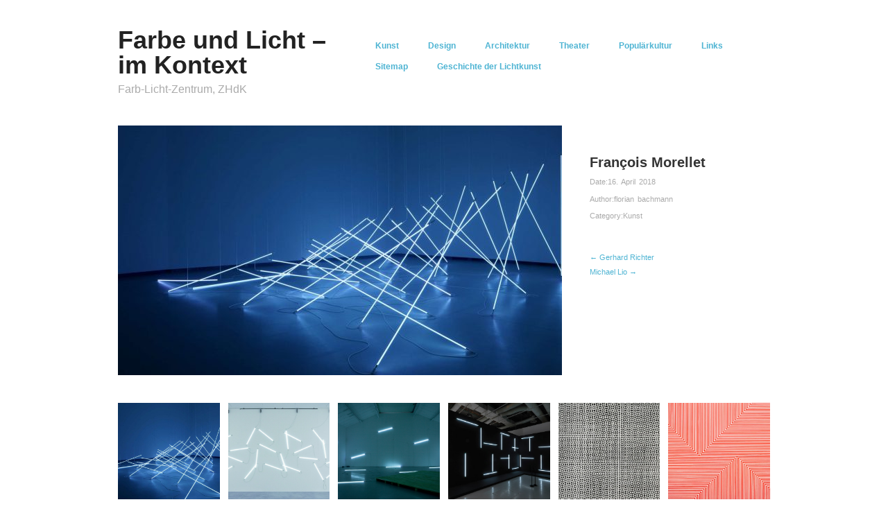

--- FILE ---
content_type: text/html; charset=UTF-8
request_url: https://blog.zhdk.ch/farblichtzentrum/francois-morellet/
body_size: 10442
content:
<!DOCTYPE html>
<html lang="de">
<head>
	<meta charset="UTF-8" />
	<meta name="viewport" content="width=device-width, initial-scale=1.0" />
	<link rel="profile" href="http://gmpg.org/xfn/11" />
	<link rel="pingback" href="https://blog.zhdk.ch/farblichtzentrum/xmlrpc.php" />
	<title>François Morellet &#8211; Farbe und Licht – im Kontext</title>
<meta name='robots' content='max-image-preview:large' />
<meta name="generator" content="WordPress 6.9" />
<meta name="template" content="Hatch 0.3.1" />
<link rel="alternate" type="application/rss+xml" title="Farbe und Licht – im Kontext &raquo; Feed" href="https://blog.zhdk.ch/farblichtzentrum/feed/" />
<link rel="alternate" type="application/rss+xml" title="Farbe und Licht – im Kontext &raquo; Kommentar-Feed" href="https://blog.zhdk.ch/farblichtzentrum/comments/feed/" />
<link rel="alternate" title="oEmbed (JSON)" type="application/json+oembed" href="https://blog.zhdk.ch/farblichtzentrum/wp-json/oembed/1.0/embed?url=https%3A%2F%2Fblog.zhdk.ch%2Ffarblichtzentrum%2Ffrancois-morellet%2F" />
<link rel="alternate" title="oEmbed (XML)" type="text/xml+oembed" href="https://blog.zhdk.ch/farblichtzentrum/wp-json/oembed/1.0/embed?url=https%3A%2F%2Fblog.zhdk.ch%2Ffarblichtzentrum%2Ffrancois-morellet%2F&#038;format=xml" />
<style id='wp-img-auto-sizes-contain-inline-css' type='text/css'>
img:is([sizes=auto i],[sizes^="auto," i]){contain-intrinsic-size:3000px 1500px}
/*# sourceURL=wp-img-auto-sizes-contain-inline-css */
</style>
<link rel='stylesheet' id='style-css' href='https://blog.zhdk.ch/farblichtzentrum/wp-content/themes/hatch/style.css?ver=0.3.1' type='text/css' media='all' />
<style id='wp-emoji-styles-inline-css' type='text/css'>

	img.wp-smiley, img.emoji {
		display: inline !important;
		border: none !important;
		box-shadow: none !important;
		height: 1em !important;
		width: 1em !important;
		margin: 0 0.07em !important;
		vertical-align: -0.1em !important;
		background: none !important;
		padding: 0 !important;
	}
/*# sourceURL=wp-emoji-styles-inline-css */
</style>
<style id='wp-block-library-inline-css' type='text/css'>
:root{--wp-block-synced-color:#7a00df;--wp-block-synced-color--rgb:122,0,223;--wp-bound-block-color:var(--wp-block-synced-color);--wp-editor-canvas-background:#ddd;--wp-admin-theme-color:#007cba;--wp-admin-theme-color--rgb:0,124,186;--wp-admin-theme-color-darker-10:#006ba1;--wp-admin-theme-color-darker-10--rgb:0,107,160.5;--wp-admin-theme-color-darker-20:#005a87;--wp-admin-theme-color-darker-20--rgb:0,90,135;--wp-admin-border-width-focus:2px}@media (min-resolution:192dpi){:root{--wp-admin-border-width-focus:1.5px}}.wp-element-button{cursor:pointer}:root .has-very-light-gray-background-color{background-color:#eee}:root .has-very-dark-gray-background-color{background-color:#313131}:root .has-very-light-gray-color{color:#eee}:root .has-very-dark-gray-color{color:#313131}:root .has-vivid-green-cyan-to-vivid-cyan-blue-gradient-background{background:linear-gradient(135deg,#00d084,#0693e3)}:root .has-purple-crush-gradient-background{background:linear-gradient(135deg,#34e2e4,#4721fb 50%,#ab1dfe)}:root .has-hazy-dawn-gradient-background{background:linear-gradient(135deg,#faaca8,#dad0ec)}:root .has-subdued-olive-gradient-background{background:linear-gradient(135deg,#fafae1,#67a671)}:root .has-atomic-cream-gradient-background{background:linear-gradient(135deg,#fdd79a,#004a59)}:root .has-nightshade-gradient-background{background:linear-gradient(135deg,#330968,#31cdcf)}:root .has-midnight-gradient-background{background:linear-gradient(135deg,#020381,#2874fc)}:root{--wp--preset--font-size--normal:16px;--wp--preset--font-size--huge:42px}.has-regular-font-size{font-size:1em}.has-larger-font-size{font-size:2.625em}.has-normal-font-size{font-size:var(--wp--preset--font-size--normal)}.has-huge-font-size{font-size:var(--wp--preset--font-size--huge)}.has-text-align-center{text-align:center}.has-text-align-left{text-align:left}.has-text-align-right{text-align:right}.has-fit-text{white-space:nowrap!important}#end-resizable-editor-section{display:none}.aligncenter{clear:both}.items-justified-left{justify-content:flex-start}.items-justified-center{justify-content:center}.items-justified-right{justify-content:flex-end}.items-justified-space-between{justify-content:space-between}.screen-reader-text{border:0;clip-path:inset(50%);height:1px;margin:-1px;overflow:hidden;padding:0;position:absolute;width:1px;word-wrap:normal!important}.screen-reader-text:focus{background-color:#ddd;clip-path:none;color:#444;display:block;font-size:1em;height:auto;left:5px;line-height:normal;padding:15px 23px 14px;text-decoration:none;top:5px;width:auto;z-index:100000}html :where(.has-border-color){border-style:solid}html :where([style*=border-top-color]){border-top-style:solid}html :where([style*=border-right-color]){border-right-style:solid}html :where([style*=border-bottom-color]){border-bottom-style:solid}html :where([style*=border-left-color]){border-left-style:solid}html :where([style*=border-width]){border-style:solid}html :where([style*=border-top-width]){border-top-style:solid}html :where([style*=border-right-width]){border-right-style:solid}html :where([style*=border-bottom-width]){border-bottom-style:solid}html :where([style*=border-left-width]){border-left-style:solid}html :where(img[class*=wp-image-]){height:auto;max-width:100%}:where(figure){margin:0 0 1em}html :where(.is-position-sticky){--wp-admin--admin-bar--position-offset:var(--wp-admin--admin-bar--height,0px)}@media screen and (max-width:600px){html :where(.is-position-sticky){--wp-admin--admin-bar--position-offset:0px}}

/*# sourceURL=wp-block-library-inline-css */
</style><style id='wp-block-gallery-inline-css' type='text/css'>
.blocks-gallery-grid:not(.has-nested-images),.wp-block-gallery:not(.has-nested-images){display:flex;flex-wrap:wrap;list-style-type:none;margin:0;padding:0}.blocks-gallery-grid:not(.has-nested-images) .blocks-gallery-image,.blocks-gallery-grid:not(.has-nested-images) .blocks-gallery-item,.wp-block-gallery:not(.has-nested-images) .blocks-gallery-image,.wp-block-gallery:not(.has-nested-images) .blocks-gallery-item{display:flex;flex-direction:column;flex-grow:1;justify-content:center;margin:0 1em 1em 0;position:relative;width:calc(50% - 1em)}.blocks-gallery-grid:not(.has-nested-images) .blocks-gallery-image:nth-of-type(2n),.blocks-gallery-grid:not(.has-nested-images) .blocks-gallery-item:nth-of-type(2n),.wp-block-gallery:not(.has-nested-images) .blocks-gallery-image:nth-of-type(2n),.wp-block-gallery:not(.has-nested-images) .blocks-gallery-item:nth-of-type(2n){margin-right:0}.blocks-gallery-grid:not(.has-nested-images) .blocks-gallery-image figure,.blocks-gallery-grid:not(.has-nested-images) .blocks-gallery-item figure,.wp-block-gallery:not(.has-nested-images) .blocks-gallery-image figure,.wp-block-gallery:not(.has-nested-images) .blocks-gallery-item figure{align-items:flex-end;display:flex;height:100%;justify-content:flex-start;margin:0}.blocks-gallery-grid:not(.has-nested-images) .blocks-gallery-image img,.blocks-gallery-grid:not(.has-nested-images) .blocks-gallery-item img,.wp-block-gallery:not(.has-nested-images) .blocks-gallery-image img,.wp-block-gallery:not(.has-nested-images) .blocks-gallery-item img{display:block;height:auto;max-width:100%;width:auto}.blocks-gallery-grid:not(.has-nested-images) .blocks-gallery-image figcaption,.blocks-gallery-grid:not(.has-nested-images) .blocks-gallery-item figcaption,.wp-block-gallery:not(.has-nested-images) .blocks-gallery-image figcaption,.wp-block-gallery:not(.has-nested-images) .blocks-gallery-item figcaption{background:linear-gradient(0deg,#000000b3,#0000004d 70%,#0000);bottom:0;box-sizing:border-box;color:#fff;font-size:.8em;margin:0;max-height:100%;overflow:auto;padding:3em .77em .7em;position:absolute;text-align:center;width:100%;z-index:2}.blocks-gallery-grid:not(.has-nested-images) .blocks-gallery-image figcaption img,.blocks-gallery-grid:not(.has-nested-images) .blocks-gallery-item figcaption img,.wp-block-gallery:not(.has-nested-images) .blocks-gallery-image figcaption img,.wp-block-gallery:not(.has-nested-images) .blocks-gallery-item figcaption img{display:inline}.blocks-gallery-grid:not(.has-nested-images) figcaption,.wp-block-gallery:not(.has-nested-images) figcaption{flex-grow:1}.blocks-gallery-grid:not(.has-nested-images).is-cropped .blocks-gallery-image a,.blocks-gallery-grid:not(.has-nested-images).is-cropped .blocks-gallery-image img,.blocks-gallery-grid:not(.has-nested-images).is-cropped .blocks-gallery-item a,.blocks-gallery-grid:not(.has-nested-images).is-cropped .blocks-gallery-item img,.wp-block-gallery:not(.has-nested-images).is-cropped .blocks-gallery-image a,.wp-block-gallery:not(.has-nested-images).is-cropped .blocks-gallery-image img,.wp-block-gallery:not(.has-nested-images).is-cropped .blocks-gallery-item a,.wp-block-gallery:not(.has-nested-images).is-cropped .blocks-gallery-item img{flex:1;height:100%;object-fit:cover;width:100%}.blocks-gallery-grid:not(.has-nested-images).columns-1 .blocks-gallery-image,.blocks-gallery-grid:not(.has-nested-images).columns-1 .blocks-gallery-item,.wp-block-gallery:not(.has-nested-images).columns-1 .blocks-gallery-image,.wp-block-gallery:not(.has-nested-images).columns-1 .blocks-gallery-item{margin-right:0;width:100%}@media (min-width:600px){.blocks-gallery-grid:not(.has-nested-images).columns-3 .blocks-gallery-image,.blocks-gallery-grid:not(.has-nested-images).columns-3 .blocks-gallery-item,.wp-block-gallery:not(.has-nested-images).columns-3 .blocks-gallery-image,.wp-block-gallery:not(.has-nested-images).columns-3 .blocks-gallery-item{margin-right:1em;width:calc(33.33333% - .66667em)}.blocks-gallery-grid:not(.has-nested-images).columns-4 .blocks-gallery-image,.blocks-gallery-grid:not(.has-nested-images).columns-4 .blocks-gallery-item,.wp-block-gallery:not(.has-nested-images).columns-4 .blocks-gallery-image,.wp-block-gallery:not(.has-nested-images).columns-4 .blocks-gallery-item{margin-right:1em;width:calc(25% - .75em)}.blocks-gallery-grid:not(.has-nested-images).columns-5 .blocks-gallery-image,.blocks-gallery-grid:not(.has-nested-images).columns-5 .blocks-gallery-item,.wp-block-gallery:not(.has-nested-images).columns-5 .blocks-gallery-image,.wp-block-gallery:not(.has-nested-images).columns-5 .blocks-gallery-item{margin-right:1em;width:calc(20% - .8em)}.blocks-gallery-grid:not(.has-nested-images).columns-6 .blocks-gallery-image,.blocks-gallery-grid:not(.has-nested-images).columns-6 .blocks-gallery-item,.wp-block-gallery:not(.has-nested-images).columns-6 .blocks-gallery-image,.wp-block-gallery:not(.has-nested-images).columns-6 .blocks-gallery-item{margin-right:1em;width:calc(16.66667% - .83333em)}.blocks-gallery-grid:not(.has-nested-images).columns-7 .blocks-gallery-image,.blocks-gallery-grid:not(.has-nested-images).columns-7 .blocks-gallery-item,.wp-block-gallery:not(.has-nested-images).columns-7 .blocks-gallery-image,.wp-block-gallery:not(.has-nested-images).columns-7 .blocks-gallery-item{margin-right:1em;width:calc(14.28571% - .85714em)}.blocks-gallery-grid:not(.has-nested-images).columns-8 .blocks-gallery-image,.blocks-gallery-grid:not(.has-nested-images).columns-8 .blocks-gallery-item,.wp-block-gallery:not(.has-nested-images).columns-8 .blocks-gallery-image,.wp-block-gallery:not(.has-nested-images).columns-8 .blocks-gallery-item{margin-right:1em;width:calc(12.5% - .875em)}.blocks-gallery-grid:not(.has-nested-images).columns-1 .blocks-gallery-image:nth-of-type(1n),.blocks-gallery-grid:not(.has-nested-images).columns-1 .blocks-gallery-item:nth-of-type(1n),.blocks-gallery-grid:not(.has-nested-images).columns-2 .blocks-gallery-image:nth-of-type(2n),.blocks-gallery-grid:not(.has-nested-images).columns-2 .blocks-gallery-item:nth-of-type(2n),.blocks-gallery-grid:not(.has-nested-images).columns-3 .blocks-gallery-image:nth-of-type(3n),.blocks-gallery-grid:not(.has-nested-images).columns-3 .blocks-gallery-item:nth-of-type(3n),.blocks-gallery-grid:not(.has-nested-images).columns-4 .blocks-gallery-image:nth-of-type(4n),.blocks-gallery-grid:not(.has-nested-images).columns-4 .blocks-gallery-item:nth-of-type(4n),.blocks-gallery-grid:not(.has-nested-images).columns-5 .blocks-gallery-image:nth-of-type(5n),.blocks-gallery-grid:not(.has-nested-images).columns-5 .blocks-gallery-item:nth-of-type(5n),.blocks-gallery-grid:not(.has-nested-images).columns-6 .blocks-gallery-image:nth-of-type(6n),.blocks-gallery-grid:not(.has-nested-images).columns-6 .blocks-gallery-item:nth-of-type(6n),.blocks-gallery-grid:not(.has-nested-images).columns-7 .blocks-gallery-image:nth-of-type(7n),.blocks-gallery-grid:not(.has-nested-images).columns-7 .blocks-gallery-item:nth-of-type(7n),.blocks-gallery-grid:not(.has-nested-images).columns-8 .blocks-gallery-image:nth-of-type(8n),.blocks-gallery-grid:not(.has-nested-images).columns-8 .blocks-gallery-item:nth-of-type(8n),.wp-block-gallery:not(.has-nested-images).columns-1 .blocks-gallery-image:nth-of-type(1n),.wp-block-gallery:not(.has-nested-images).columns-1 .blocks-gallery-item:nth-of-type(1n),.wp-block-gallery:not(.has-nested-images).columns-2 .blocks-gallery-image:nth-of-type(2n),.wp-block-gallery:not(.has-nested-images).columns-2 .blocks-gallery-item:nth-of-type(2n),.wp-block-gallery:not(.has-nested-images).columns-3 .blocks-gallery-image:nth-of-type(3n),.wp-block-gallery:not(.has-nested-images).columns-3 .blocks-gallery-item:nth-of-type(3n),.wp-block-gallery:not(.has-nested-images).columns-4 .blocks-gallery-image:nth-of-type(4n),.wp-block-gallery:not(.has-nested-images).columns-4 .blocks-gallery-item:nth-of-type(4n),.wp-block-gallery:not(.has-nested-images).columns-5 .blocks-gallery-image:nth-of-type(5n),.wp-block-gallery:not(.has-nested-images).columns-5 .blocks-gallery-item:nth-of-type(5n),.wp-block-gallery:not(.has-nested-images).columns-6 .blocks-gallery-image:nth-of-type(6n),.wp-block-gallery:not(.has-nested-images).columns-6 .blocks-gallery-item:nth-of-type(6n),.wp-block-gallery:not(.has-nested-images).columns-7 .blocks-gallery-image:nth-of-type(7n),.wp-block-gallery:not(.has-nested-images).columns-7 .blocks-gallery-item:nth-of-type(7n),.wp-block-gallery:not(.has-nested-images).columns-8 .blocks-gallery-image:nth-of-type(8n),.wp-block-gallery:not(.has-nested-images).columns-8 .blocks-gallery-item:nth-of-type(8n){margin-right:0}}.blocks-gallery-grid:not(.has-nested-images) .blocks-gallery-image:last-child,.blocks-gallery-grid:not(.has-nested-images) .blocks-gallery-item:last-child,.wp-block-gallery:not(.has-nested-images) .blocks-gallery-image:last-child,.wp-block-gallery:not(.has-nested-images) .blocks-gallery-item:last-child{margin-right:0}.blocks-gallery-grid:not(.has-nested-images).alignleft,.blocks-gallery-grid:not(.has-nested-images).alignright,.wp-block-gallery:not(.has-nested-images).alignleft,.wp-block-gallery:not(.has-nested-images).alignright{max-width:420px;width:100%}.blocks-gallery-grid:not(.has-nested-images).aligncenter .blocks-gallery-item figure,.wp-block-gallery:not(.has-nested-images).aligncenter .blocks-gallery-item figure{justify-content:center}.wp-block-gallery:not(.is-cropped) .blocks-gallery-item{align-self:flex-start}figure.wp-block-gallery.has-nested-images{align-items:normal}.wp-block-gallery.has-nested-images figure.wp-block-image:not(#individual-image){margin:0;width:calc(50% - var(--wp--style--unstable-gallery-gap, 16px)/2)}.wp-block-gallery.has-nested-images figure.wp-block-image{box-sizing:border-box;display:flex;flex-direction:column;flex-grow:1;justify-content:center;max-width:100%;position:relative}.wp-block-gallery.has-nested-images figure.wp-block-image>a,.wp-block-gallery.has-nested-images figure.wp-block-image>div{flex-direction:column;flex-grow:1;margin:0}.wp-block-gallery.has-nested-images figure.wp-block-image img{display:block;height:auto;max-width:100%!important;width:auto}.wp-block-gallery.has-nested-images figure.wp-block-image figcaption,.wp-block-gallery.has-nested-images figure.wp-block-image:has(figcaption):before{bottom:0;left:0;max-height:100%;position:absolute;right:0}.wp-block-gallery.has-nested-images figure.wp-block-image:has(figcaption):before{backdrop-filter:blur(3px);content:"";height:100%;-webkit-mask-image:linear-gradient(0deg,#000 20%,#0000);mask-image:linear-gradient(0deg,#000 20%,#0000);max-height:40%;pointer-events:none}.wp-block-gallery.has-nested-images figure.wp-block-image figcaption{box-sizing:border-box;color:#fff;font-size:13px;margin:0;overflow:auto;padding:1em;text-align:center;text-shadow:0 0 1.5px #000}.wp-block-gallery.has-nested-images figure.wp-block-image figcaption::-webkit-scrollbar{height:12px;width:12px}.wp-block-gallery.has-nested-images figure.wp-block-image figcaption::-webkit-scrollbar-track{background-color:initial}.wp-block-gallery.has-nested-images figure.wp-block-image figcaption::-webkit-scrollbar-thumb{background-clip:padding-box;background-color:initial;border:3px solid #0000;border-radius:8px}.wp-block-gallery.has-nested-images figure.wp-block-image figcaption:focus-within::-webkit-scrollbar-thumb,.wp-block-gallery.has-nested-images figure.wp-block-image figcaption:focus::-webkit-scrollbar-thumb,.wp-block-gallery.has-nested-images figure.wp-block-image figcaption:hover::-webkit-scrollbar-thumb{background-color:#fffc}.wp-block-gallery.has-nested-images figure.wp-block-image figcaption{scrollbar-color:#0000 #0000;scrollbar-gutter:stable both-edges;scrollbar-width:thin}.wp-block-gallery.has-nested-images figure.wp-block-image figcaption:focus,.wp-block-gallery.has-nested-images figure.wp-block-image figcaption:focus-within,.wp-block-gallery.has-nested-images figure.wp-block-image figcaption:hover{scrollbar-color:#fffc #0000}.wp-block-gallery.has-nested-images figure.wp-block-image figcaption{will-change:transform}@media (hover:none){.wp-block-gallery.has-nested-images figure.wp-block-image figcaption{scrollbar-color:#fffc #0000}}.wp-block-gallery.has-nested-images figure.wp-block-image figcaption{background:linear-gradient(0deg,#0006,#0000)}.wp-block-gallery.has-nested-images figure.wp-block-image figcaption img{display:inline}.wp-block-gallery.has-nested-images figure.wp-block-image figcaption a{color:inherit}.wp-block-gallery.has-nested-images figure.wp-block-image.has-custom-border img{box-sizing:border-box}.wp-block-gallery.has-nested-images figure.wp-block-image.has-custom-border>a,.wp-block-gallery.has-nested-images figure.wp-block-image.has-custom-border>div,.wp-block-gallery.has-nested-images figure.wp-block-image.is-style-rounded>a,.wp-block-gallery.has-nested-images figure.wp-block-image.is-style-rounded>div{flex:1 1 auto}.wp-block-gallery.has-nested-images figure.wp-block-image.has-custom-border figcaption,.wp-block-gallery.has-nested-images figure.wp-block-image.is-style-rounded figcaption{background:none;color:inherit;flex:initial;margin:0;padding:10px 10px 9px;position:relative;text-shadow:none}.wp-block-gallery.has-nested-images figure.wp-block-image.has-custom-border:before,.wp-block-gallery.has-nested-images figure.wp-block-image.is-style-rounded:before{content:none}.wp-block-gallery.has-nested-images figcaption{flex-basis:100%;flex-grow:1;text-align:center}.wp-block-gallery.has-nested-images:not(.is-cropped) figure.wp-block-image:not(#individual-image){margin-bottom:auto;margin-top:0}.wp-block-gallery.has-nested-images.is-cropped figure.wp-block-image:not(#individual-image){align-self:inherit}.wp-block-gallery.has-nested-images.is-cropped figure.wp-block-image:not(#individual-image)>a,.wp-block-gallery.has-nested-images.is-cropped figure.wp-block-image:not(#individual-image)>div:not(.components-drop-zone){display:flex}.wp-block-gallery.has-nested-images.is-cropped figure.wp-block-image:not(#individual-image) a,.wp-block-gallery.has-nested-images.is-cropped figure.wp-block-image:not(#individual-image) img{flex:1 0 0%;height:100%;object-fit:cover;width:100%}.wp-block-gallery.has-nested-images.columns-1 figure.wp-block-image:not(#individual-image){width:100%}@media (min-width:600px){.wp-block-gallery.has-nested-images.columns-3 figure.wp-block-image:not(#individual-image){width:calc(33.33333% - var(--wp--style--unstable-gallery-gap, 16px)*.66667)}.wp-block-gallery.has-nested-images.columns-4 figure.wp-block-image:not(#individual-image){width:calc(25% - var(--wp--style--unstable-gallery-gap, 16px)*.75)}.wp-block-gallery.has-nested-images.columns-5 figure.wp-block-image:not(#individual-image){width:calc(20% - var(--wp--style--unstable-gallery-gap, 16px)*.8)}.wp-block-gallery.has-nested-images.columns-6 figure.wp-block-image:not(#individual-image){width:calc(16.66667% - var(--wp--style--unstable-gallery-gap, 16px)*.83333)}.wp-block-gallery.has-nested-images.columns-7 figure.wp-block-image:not(#individual-image){width:calc(14.28571% - var(--wp--style--unstable-gallery-gap, 16px)*.85714)}.wp-block-gallery.has-nested-images.columns-8 figure.wp-block-image:not(#individual-image){width:calc(12.5% - var(--wp--style--unstable-gallery-gap, 16px)*.875)}.wp-block-gallery.has-nested-images.columns-default figure.wp-block-image:not(#individual-image){width:calc(33.33% - var(--wp--style--unstable-gallery-gap, 16px)*.66667)}.wp-block-gallery.has-nested-images.columns-default figure.wp-block-image:not(#individual-image):first-child:nth-last-child(2),.wp-block-gallery.has-nested-images.columns-default figure.wp-block-image:not(#individual-image):first-child:nth-last-child(2)~figure.wp-block-image:not(#individual-image){width:calc(50% - var(--wp--style--unstable-gallery-gap, 16px)*.5)}.wp-block-gallery.has-nested-images.columns-default figure.wp-block-image:not(#individual-image):first-child:last-child{width:100%}}.wp-block-gallery.has-nested-images.alignleft,.wp-block-gallery.has-nested-images.alignright{max-width:420px;width:100%}.wp-block-gallery.has-nested-images.aligncenter{justify-content:center}
/*# sourceURL=https://blog.zhdk.ch/farblichtzentrum/wp-includes/blocks/gallery/style.min.css */
</style>
<style id='global-styles-inline-css' type='text/css'>
:root{--wp--preset--aspect-ratio--square: 1;--wp--preset--aspect-ratio--4-3: 4/3;--wp--preset--aspect-ratio--3-4: 3/4;--wp--preset--aspect-ratio--3-2: 3/2;--wp--preset--aspect-ratio--2-3: 2/3;--wp--preset--aspect-ratio--16-9: 16/9;--wp--preset--aspect-ratio--9-16: 9/16;--wp--preset--color--black: #000000;--wp--preset--color--cyan-bluish-gray: #abb8c3;--wp--preset--color--white: #ffffff;--wp--preset--color--pale-pink: #f78da7;--wp--preset--color--vivid-red: #cf2e2e;--wp--preset--color--luminous-vivid-orange: #ff6900;--wp--preset--color--luminous-vivid-amber: #fcb900;--wp--preset--color--light-green-cyan: #7bdcb5;--wp--preset--color--vivid-green-cyan: #00d084;--wp--preset--color--pale-cyan-blue: #8ed1fc;--wp--preset--color--vivid-cyan-blue: #0693e3;--wp--preset--color--vivid-purple: #9b51e0;--wp--preset--gradient--vivid-cyan-blue-to-vivid-purple: linear-gradient(135deg,rgb(6,147,227) 0%,rgb(155,81,224) 100%);--wp--preset--gradient--light-green-cyan-to-vivid-green-cyan: linear-gradient(135deg,rgb(122,220,180) 0%,rgb(0,208,130) 100%);--wp--preset--gradient--luminous-vivid-amber-to-luminous-vivid-orange: linear-gradient(135deg,rgb(252,185,0) 0%,rgb(255,105,0) 100%);--wp--preset--gradient--luminous-vivid-orange-to-vivid-red: linear-gradient(135deg,rgb(255,105,0) 0%,rgb(207,46,46) 100%);--wp--preset--gradient--very-light-gray-to-cyan-bluish-gray: linear-gradient(135deg,rgb(238,238,238) 0%,rgb(169,184,195) 100%);--wp--preset--gradient--cool-to-warm-spectrum: linear-gradient(135deg,rgb(74,234,220) 0%,rgb(151,120,209) 20%,rgb(207,42,186) 40%,rgb(238,44,130) 60%,rgb(251,105,98) 80%,rgb(254,248,76) 100%);--wp--preset--gradient--blush-light-purple: linear-gradient(135deg,rgb(255,206,236) 0%,rgb(152,150,240) 100%);--wp--preset--gradient--blush-bordeaux: linear-gradient(135deg,rgb(254,205,165) 0%,rgb(254,45,45) 50%,rgb(107,0,62) 100%);--wp--preset--gradient--luminous-dusk: linear-gradient(135deg,rgb(255,203,112) 0%,rgb(199,81,192) 50%,rgb(65,88,208) 100%);--wp--preset--gradient--pale-ocean: linear-gradient(135deg,rgb(255,245,203) 0%,rgb(182,227,212) 50%,rgb(51,167,181) 100%);--wp--preset--gradient--electric-grass: linear-gradient(135deg,rgb(202,248,128) 0%,rgb(113,206,126) 100%);--wp--preset--gradient--midnight: linear-gradient(135deg,rgb(2,3,129) 0%,rgb(40,116,252) 100%);--wp--preset--font-size--small: 13px;--wp--preset--font-size--medium: 20px;--wp--preset--font-size--large: 36px;--wp--preset--font-size--x-large: 42px;--wp--preset--spacing--20: 0.44rem;--wp--preset--spacing--30: 0.67rem;--wp--preset--spacing--40: 1rem;--wp--preset--spacing--50: 1.5rem;--wp--preset--spacing--60: 2.25rem;--wp--preset--spacing--70: 3.38rem;--wp--preset--spacing--80: 5.06rem;--wp--preset--shadow--natural: 6px 6px 9px rgba(0, 0, 0, 0.2);--wp--preset--shadow--deep: 12px 12px 50px rgba(0, 0, 0, 0.4);--wp--preset--shadow--sharp: 6px 6px 0px rgba(0, 0, 0, 0.2);--wp--preset--shadow--outlined: 6px 6px 0px -3px rgb(255, 255, 255), 6px 6px rgb(0, 0, 0);--wp--preset--shadow--crisp: 6px 6px 0px rgb(0, 0, 0);}:where(.is-layout-flex){gap: 0.5em;}:where(.is-layout-grid){gap: 0.5em;}body .is-layout-flex{display: flex;}.is-layout-flex{flex-wrap: wrap;align-items: center;}.is-layout-flex > :is(*, div){margin: 0;}body .is-layout-grid{display: grid;}.is-layout-grid > :is(*, div){margin: 0;}:where(.wp-block-columns.is-layout-flex){gap: 2em;}:where(.wp-block-columns.is-layout-grid){gap: 2em;}:where(.wp-block-post-template.is-layout-flex){gap: 1.25em;}:where(.wp-block-post-template.is-layout-grid){gap: 1.25em;}.has-black-color{color: var(--wp--preset--color--black) !important;}.has-cyan-bluish-gray-color{color: var(--wp--preset--color--cyan-bluish-gray) !important;}.has-white-color{color: var(--wp--preset--color--white) !important;}.has-pale-pink-color{color: var(--wp--preset--color--pale-pink) !important;}.has-vivid-red-color{color: var(--wp--preset--color--vivid-red) !important;}.has-luminous-vivid-orange-color{color: var(--wp--preset--color--luminous-vivid-orange) !important;}.has-luminous-vivid-amber-color{color: var(--wp--preset--color--luminous-vivid-amber) !important;}.has-light-green-cyan-color{color: var(--wp--preset--color--light-green-cyan) !important;}.has-vivid-green-cyan-color{color: var(--wp--preset--color--vivid-green-cyan) !important;}.has-pale-cyan-blue-color{color: var(--wp--preset--color--pale-cyan-blue) !important;}.has-vivid-cyan-blue-color{color: var(--wp--preset--color--vivid-cyan-blue) !important;}.has-vivid-purple-color{color: var(--wp--preset--color--vivid-purple) !important;}.has-black-background-color{background-color: var(--wp--preset--color--black) !important;}.has-cyan-bluish-gray-background-color{background-color: var(--wp--preset--color--cyan-bluish-gray) !important;}.has-white-background-color{background-color: var(--wp--preset--color--white) !important;}.has-pale-pink-background-color{background-color: var(--wp--preset--color--pale-pink) !important;}.has-vivid-red-background-color{background-color: var(--wp--preset--color--vivid-red) !important;}.has-luminous-vivid-orange-background-color{background-color: var(--wp--preset--color--luminous-vivid-orange) !important;}.has-luminous-vivid-amber-background-color{background-color: var(--wp--preset--color--luminous-vivid-amber) !important;}.has-light-green-cyan-background-color{background-color: var(--wp--preset--color--light-green-cyan) !important;}.has-vivid-green-cyan-background-color{background-color: var(--wp--preset--color--vivid-green-cyan) !important;}.has-pale-cyan-blue-background-color{background-color: var(--wp--preset--color--pale-cyan-blue) !important;}.has-vivid-cyan-blue-background-color{background-color: var(--wp--preset--color--vivid-cyan-blue) !important;}.has-vivid-purple-background-color{background-color: var(--wp--preset--color--vivid-purple) !important;}.has-black-border-color{border-color: var(--wp--preset--color--black) !important;}.has-cyan-bluish-gray-border-color{border-color: var(--wp--preset--color--cyan-bluish-gray) !important;}.has-white-border-color{border-color: var(--wp--preset--color--white) !important;}.has-pale-pink-border-color{border-color: var(--wp--preset--color--pale-pink) !important;}.has-vivid-red-border-color{border-color: var(--wp--preset--color--vivid-red) !important;}.has-luminous-vivid-orange-border-color{border-color: var(--wp--preset--color--luminous-vivid-orange) !important;}.has-luminous-vivid-amber-border-color{border-color: var(--wp--preset--color--luminous-vivid-amber) !important;}.has-light-green-cyan-border-color{border-color: var(--wp--preset--color--light-green-cyan) !important;}.has-vivid-green-cyan-border-color{border-color: var(--wp--preset--color--vivid-green-cyan) !important;}.has-pale-cyan-blue-border-color{border-color: var(--wp--preset--color--pale-cyan-blue) !important;}.has-vivid-cyan-blue-border-color{border-color: var(--wp--preset--color--vivid-cyan-blue) !important;}.has-vivid-purple-border-color{border-color: var(--wp--preset--color--vivid-purple) !important;}.has-vivid-cyan-blue-to-vivid-purple-gradient-background{background: var(--wp--preset--gradient--vivid-cyan-blue-to-vivid-purple) !important;}.has-light-green-cyan-to-vivid-green-cyan-gradient-background{background: var(--wp--preset--gradient--light-green-cyan-to-vivid-green-cyan) !important;}.has-luminous-vivid-amber-to-luminous-vivid-orange-gradient-background{background: var(--wp--preset--gradient--luminous-vivid-amber-to-luminous-vivid-orange) !important;}.has-luminous-vivid-orange-to-vivid-red-gradient-background{background: var(--wp--preset--gradient--luminous-vivid-orange-to-vivid-red) !important;}.has-very-light-gray-to-cyan-bluish-gray-gradient-background{background: var(--wp--preset--gradient--very-light-gray-to-cyan-bluish-gray) !important;}.has-cool-to-warm-spectrum-gradient-background{background: var(--wp--preset--gradient--cool-to-warm-spectrum) !important;}.has-blush-light-purple-gradient-background{background: var(--wp--preset--gradient--blush-light-purple) !important;}.has-blush-bordeaux-gradient-background{background: var(--wp--preset--gradient--blush-bordeaux) !important;}.has-luminous-dusk-gradient-background{background: var(--wp--preset--gradient--luminous-dusk) !important;}.has-pale-ocean-gradient-background{background: var(--wp--preset--gradient--pale-ocean) !important;}.has-electric-grass-gradient-background{background: var(--wp--preset--gradient--electric-grass) !important;}.has-midnight-gradient-background{background: var(--wp--preset--gradient--midnight) !important;}.has-small-font-size{font-size: var(--wp--preset--font-size--small) !important;}.has-medium-font-size{font-size: var(--wp--preset--font-size--medium) !important;}.has-large-font-size{font-size: var(--wp--preset--font-size--large) !important;}.has-x-large-font-size{font-size: var(--wp--preset--font-size--x-large) !important;}
/*# sourceURL=global-styles-inline-css */
</style>
<style id='core-block-supports-inline-css' type='text/css'>
.wp-block-gallery.wp-block-gallery-1{--wp--style--unstable-gallery-gap:var( --wp--style--gallery-gap-default, var( --gallery-block--gutter-size, var( --wp--style--block-gap, 0.5em ) ) );gap:var( --wp--style--gallery-gap-default, var( --gallery-block--gutter-size, var( --wp--style--block-gap, 0.5em ) ) );}
/*# sourceURL=core-block-supports-inline-css */
</style>

<style id='classic-theme-styles-inline-css' type='text/css'>
/*! This file is auto-generated */
.wp-block-button__link{color:#fff;background-color:#32373c;border-radius:9999px;box-shadow:none;text-decoration:none;padding:calc(.667em + 2px) calc(1.333em + 2px);font-size:1.125em}.wp-block-file__button{background:#32373c;color:#fff;text-decoration:none}
/*# sourceURL=/wp-includes/css/classic-themes.min.css */
</style>
<link rel='stylesheet' id='shutter-0-css' href='https://blog.zhdk.ch/farblichtzentrum/wp-content/plugins/nextgen-gallery/static/Lightbox/shutter/shutter.css?ver=4.0.3' type='text/css' media='all' />
<link rel='stylesheet' id='hatch_fancybox-stylesheet-css' href='https://blog.zhdk.ch/farblichtzentrum/wp-content/themes/hatch/js/fancybox/jquery.fancybox-1.3.4.css?ver=1' type='text/css' media='screen' />
<script type="text/javascript" src="https://blog.zhdk.ch/farblichtzentrum/wp-includes/js/jquery/jquery.min.js?ver=3.7.1" id="jquery-core-js"></script>
<script type="text/javascript" src="https://blog.zhdk.ch/farblichtzentrum/wp-includes/js/jquery/jquery-migrate.min.js?ver=3.4.1" id="jquery-migrate-js"></script>
<script type="text/javascript" id="photocrati_ajax-js-extra">
/* <![CDATA[ */
var photocrati_ajax = {"url":"https://blog.zhdk.ch/farblichtzentrum/index.php?photocrati_ajax=1","rest_url":"https://blog.zhdk.ch/farblichtzentrum/wp-json/","wp_home_url":"https://blog.zhdk.ch/farblichtzentrum","wp_site_url":"https://blog.zhdk.ch/farblichtzentrum","wp_root_url":"https://blog.zhdk.ch/farblichtzentrum","wp_plugins_url":"https://blog.zhdk.ch/farblichtzentrum/wp-content/plugins","wp_content_url":"https://blog.zhdk.ch/farblichtzentrum/wp-content","wp_includes_url":"https://blog.zhdk.ch/farblichtzentrum/wp-includes/","ngg_param_slug":"nggallery","rest_nonce":"c61796bfce"};
//# sourceURL=photocrati_ajax-js-extra
/* ]]> */
</script>
<script type="text/javascript" src="https://blog.zhdk.ch/farblichtzentrum/wp-content/plugins/nextgen-gallery/static/Legacy/ajax.min.js?ver=4.0.3" id="photocrati_ajax-js"></script>
<link rel="https://api.w.org/" href="https://blog.zhdk.ch/farblichtzentrum/wp-json/" /><link rel="alternate" title="JSON" type="application/json" href="https://blog.zhdk.ch/farblichtzentrum/wp-json/wp/v2/posts/5103" /><link rel="EditURI" type="application/rsd+xml" title="RSD" href="https://blog.zhdk.ch/farblichtzentrum/xmlrpc.php?rsd" />
<link rel="canonical" href="https://blog.zhdk.ch/farblichtzentrum/francois-morellet/" />
<link rel='shortlink' href='https://blog.zhdk.ch/farblichtzentrum/?p=5103' />

	<style type="text/css">

		/* Font size. */
		
		/* Font family. */
					h1, h2, h3, h4, h5, h6, dl dt, blockquote, blockquote blockquote blockquote, #site-title, #menu-primary li a { font-family: 'Helvetica', serif; }
		
		/* Link color. */
					a, a:visited, .page-template-front .hfeed-more .hentry .entry-title a:hover, .entry-title a, .entry-title a:visited { color: #4eb4d3; }
			.read-more, .read-more:visited, .pagination a:hover, .comment-navigation a:hover, #respond #submit, .button, a.button, #subscribe #subbutton, .wpcf7-submit, #loginform .button-primary { background-color: #4eb4d3; }
				a:hover, a:focus { color: #000; }
		.read-more:hover, #respond #submit:hover, .button:hover, a.button:hover, #subscribe #subbutton:hover, .wpcf7-submit:hover, #loginform .button-primary:hover { background-color: #111; }

		/* Custom CSS. */
		
	
	</style>	


<!-- Style settings -->
<style type="text/css" media="all">
</style>
<link rel="icon" href="https://blog.zhdk.ch/farblichtzentrum/files/2015/03/cropped-LED_ColourLab_17-32x32.jpg" sizes="32x32" />
<link rel="icon" href="https://blog.zhdk.ch/farblichtzentrum/files/2015/03/cropped-LED_ColourLab_17-192x192.jpg" sizes="192x192" />
<link rel="apple-touch-icon" href="https://blog.zhdk.ch/farblichtzentrum/files/2015/03/cropped-LED_ColourLab_17-180x180.jpg" />
<meta name="msapplication-TileImage" content="https://blog.zhdk.ch/farblichtzentrum/files/2015/03/cropped-LED_ColourLab_17-270x270.jpg" />
</head>

<body class="wordpress  de_DE parent-theme multisite blog-1480 y2026 m01 d17 h12 saturday logged-out singular singular-post singular-post-5103 metaslider-plugin">

	
	<div id="container">
		
		<div class="wrap">

				
			<div id="header">
	
					
					<div id="branding">
						
																<h1 class="site-title"><a href="https://blog.zhdk.ch/farblichtzentrum/" rel="home">Farbe und Licht – im Kontext</a></h1>
											<h2 class="site-description">Farb-Licht-Zentrum, ZHdK</h2>
										</div><!-- #branding -->
					
					
	
	<div id="menu-primary" class="menu-container">

		
		<div class="menu"><ul id="menu-primary-items" class=""><li id="menu-item-40" class="menu-item menu-item-type-taxonomy menu-item-object-category current-post-ancestor current-menu-parent current-post-parent menu-item-40"><a href="https://blog.zhdk.ch/farblichtzentrum/category/lichtkunst/">Kunst</a></li>
<li id="menu-item-762" class="menu-item menu-item-type-taxonomy menu-item-object-category menu-item-762"><a href="https://blog.zhdk.ch/farblichtzentrum/category/design/">Design</a></li>
<li id="menu-item-760" class="menu-item menu-item-type-taxonomy menu-item-object-category menu-item-760"><a href="https://blog.zhdk.ch/farblichtzentrum/category/architektur/">Architektur</a></li>
<li id="menu-item-780" class="menu-item menu-item-type-taxonomy menu-item-object-category menu-item-780"><a href="https://blog.zhdk.ch/farblichtzentrum/category/theater/">Theater</a></li>
<li id="menu-item-778" class="menu-item menu-item-type-taxonomy menu-item-object-category menu-item-778"><a href="https://blog.zhdk.ch/farblichtzentrum/category/populaetkultur/">Populärkultur</a></li>
<li id="menu-item-440" class="menu-item menu-item-type-post_type menu-item-object-page menu-item-440"><a href="https://blog.zhdk.ch/farblichtzentrum/links/">Links</a></li>
<li id="menu-item-1460" class="menu-item menu-item-type-post_type menu-item-object-page menu-item-1460"><a href="https://blog.zhdk.ch/farblichtzentrum/sitemap/">Sitemap</a></li>
<li id="menu-item-768" class="menu-item menu-item-type-post_type menu-item-object-page menu-item-768"><a href="https://blog.zhdk.ch/farblichtzentrum/lichtkunst/">Geschichte der Lichtkunst</a></li>
</ul></div>
		
	</div><!-- #menu-primary .menu-container -->

	
				
	
						
					
			</div><!-- #header -->
	
				
				
			<div id="main">
	
				
	
	<div id="content">

		
		<div class="hfeed">

			
				
					
					<div id="post-5103" class="hentry post publish post-1 odd author-florian category-lichtkunst">

												
						<div class="post-content">
							
							<img src="https://blog.zhdk.ch/farblichtzentrum/files/2020/04/item0.flvcrop.2048.5000-640x360.jpeg" alt="François Morellet" class="single-thumbnail featured" width="640" height="360" />													
							<div class="post-aside">								
							
								<h1 class="post-title entry-title">François Morellet</h1>
								
								<div class="byline byline-date">Date:<a href="https://blog.zhdk.ch/farblichtzentrum/francois-morellet/">16. April 2018</a></div>
								
								<div class="byline byline-author">Author:<a href="https://blog.zhdk.ch/farblichtzentrum/author/florian/" title="Beiträge von florian bachmann" rel="author">florian bachmann</a></div>
								
								<div class="byline byline-ategory">Category:<a href="https://blog.zhdk.ch/farblichtzentrum/category/lichtkunst/" rel="category tag">Kunst</a></div>
								
								<div class="entry-meta"></div>
														
								<div class="byline byline-edit"></div>
								
								
	
		<div class="loop-nav">
			<div class="previous"><a href="https://blog.zhdk.ch/farblichtzentrum/gerhard-richter/" rel="prev">&larr; Gerhard Richter</a></div>			<div class="next"><a href="https://blog.zhdk.ch/farblichtzentrum/michael-lio/" rel="next">Michael Lio &rarr;</a></div>		</div><!-- .loop-nav -->

									
							</div>
						
							<div class="entry-content">
								
<figure class="wp-block-gallery columns-6 is-cropped wp-block-gallery-1 is-layout-flex wp-block-gallery-is-layout-flex"><ul class="blocks-gallery-grid"><li class="blocks-gallery-item"><figure><a href="https://blog.zhdk.ch/farblichtzentrum/files/2020/04/item0.flvcrop.2048.5000-1.jpeg"><img fetchpriority="high" decoding="async" width="1024" height="512" src="https://blog.zhdk.ch/farblichtzentrum/files/2020/04/item0.flvcrop.2048.5000-1-1024x512.jpeg" alt="" data-id="5163" data-full-url="https://blog.zhdk.ch/farblichtzentrum/files/2020/04/item0.flvcrop.2048.5000-1.jpeg" data-link="https://blog.zhdk.ch/farblichtzentrum/francois-morellet/item0-flvcrop-2048-5000-1/" class="wp-image-5163" srcset="https://blog.zhdk.ch/farblichtzentrum/files/2020/04/item0.flvcrop.2048.5000-1-1024x512.jpeg 1024w, https://blog.zhdk.ch/farblichtzentrum/files/2020/04/item0.flvcrop.2048.5000-1-300x150.jpeg 300w, https://blog.zhdk.ch/farblichtzentrum/files/2020/04/item0.flvcrop.2048.5000-1-768x384.jpeg 768w, https://blog.zhdk.ch/farblichtzentrum/files/2020/04/item0.flvcrop.2048.5000-1-1536x768.jpeg 1536w, https://blog.zhdk.ch/farblichtzentrum/files/2020/04/item0.flvcrop.2048.5000-1.jpeg 2048w" sizes="(max-width: 1024px) 100vw, 1024px" /></a></figure></li><li class="blocks-gallery-item"><figure><a href="https://blog.zhdk.ch/farblichtzentrum/files/2020/04/morellet-05_large2.jpg"><img decoding="async" width="739" height="489" src="https://blog.zhdk.ch/farblichtzentrum/files/2020/04/morellet-05_large2.jpg" alt="" data-id="5149" data-link="https://blog.zhdk.ch/farblichtzentrum/francois-morellet/morellet-05_large2/" class="wp-image-5149" srcset="https://blog.zhdk.ch/farblichtzentrum/files/2020/04/morellet-05_large2.jpg 739w, https://blog.zhdk.ch/farblichtzentrum/files/2020/04/morellet-05_large2-300x199.jpg 300w, https://blog.zhdk.ch/farblichtzentrum/files/2020/04/morellet-05_large2-150x100.jpg 150w" sizes="(max-width: 739px) 100vw, 739px" /></a></figure></li><li class="blocks-gallery-item"><figure><a href="https://blog.zhdk.ch/farblichtzentrum/files/2020/04/7158580.jpg"><img decoding="async" width="620" height="413" src="https://blog.zhdk.ch/farblichtzentrum/files/2020/04/7158580.jpg" alt="" data-id="5137" data-link="https://blog.zhdk.ch/farblichtzentrum/francois-morellet/attachment/7158580/" class="wp-image-5137" srcset="https://blog.zhdk.ch/farblichtzentrum/files/2020/04/7158580.jpg 620w, https://blog.zhdk.ch/farblichtzentrum/files/2020/04/7158580-300x200.jpg 300w, https://blog.zhdk.ch/farblichtzentrum/files/2020/04/7158580-150x100.jpg 150w" sizes="(max-width: 620px) 100vw, 620px" /></a></figure></li><li class="blocks-gallery-item"><figure><a href="https://blog.zhdk.ch/farblichtzentrum/files/2020/04/0116-francois-morellet-2-trames-tirets-1971-600x471-1.jpg"><img loading="lazy" decoding="async" width="600" height="471" src="https://blog.zhdk.ch/farblichtzentrum/files/2020/04/0116-francois-morellet-2-trames-tirets-1971-600x471-1.jpg" alt="" data-id="5133" data-link="https://blog.zhdk.ch/farblichtzentrum/francois-morellet/0116-francois-morellet-2-trames-tirets-1971-600x471-1/" class="wp-image-5133" srcset="https://blog.zhdk.ch/farblichtzentrum/files/2020/04/0116-francois-morellet-2-trames-tirets-1971-600x471-1.jpg 600w, https://blog.zhdk.ch/farblichtzentrum/files/2020/04/0116-francois-morellet-2-trames-tirets-1971-600x471-1-300x236.jpg 300w" sizes="auto, (max-width: 600px) 100vw, 600px" /></a></figure></li><li class="blocks-gallery-item"><figure><a href="https://blog.zhdk.ch/farblichtzentrum/files/2020/04/1786_10275454_0.jpg"><img loading="lazy" decoding="async" width="503" height="500" src="https://blog.zhdk.ch/farblichtzentrum/files/2020/04/1786_10275454_0.jpg" alt="" data-id="5135" data-link="https://blog.zhdk.ch/farblichtzentrum/francois-morellet/1786_10275454_0/" class="wp-image-5135" srcset="https://blog.zhdk.ch/farblichtzentrum/files/2020/04/1786_10275454_0.jpg 503w, https://blog.zhdk.ch/farblichtzentrum/files/2020/04/1786_10275454_0-300x298.jpg 300w" sizes="auto, (max-width: 503px) 100vw, 503px" /></a></figure></li><li class="blocks-gallery-item"><figure><a href="https://blog.zhdk.ch/farblichtzentrum/files/2020/04/26220110_10156113363154390_2886133824793373394_n.jpg"><img loading="lazy" decoding="async" width="960" height="960" src="https://blog.zhdk.ch/farblichtzentrum/files/2020/04/26220110_10156113363154390_2886133824793373394_n.jpg" alt="" data-id="5123" data-link="https://blog.zhdk.ch/farblichtzentrum/francois-morellet/26220110_10156113363154390_2886133824793373394_n/" class="wp-image-5123" srcset="https://blog.zhdk.ch/farblichtzentrum/files/2020/04/26220110_10156113363154390_2886133824793373394_n.jpg 960w, https://blog.zhdk.ch/farblichtzentrum/files/2020/04/26220110_10156113363154390_2886133824793373394_n-300x300.jpg 300w, https://blog.zhdk.ch/farblichtzentrum/files/2020/04/26220110_10156113363154390_2886133824793373394_n-768x768.jpg 768w" sizes="auto, (max-width: 960px) 100vw, 960px" /></a></figure></li><li class="blocks-gallery-item"><figure><a href="https://blog.zhdk.ch/farblichtzentrum/files/2020/04/Als-ich-gross-war-1024x767.jpg"><img loading="lazy" decoding="async" width="1024" height="767" src="https://blog.zhdk.ch/farblichtzentrum/files/2020/04/Als-ich-gross-war-1024x767.jpg" alt="" data-id="5125" data-link="https://blog.zhdk.ch/farblichtzentrum/francois-morellet/als-ich-gross-war/" class="wp-image-5125" srcset="https://blog.zhdk.ch/farblichtzentrum/files/2020/04/Als-ich-gross-war-1024x767.jpg 1024w, https://blog.zhdk.ch/farblichtzentrum/files/2020/04/Als-ich-gross-war-300x225.jpg 300w, https://blog.zhdk.ch/farblichtzentrum/files/2020/04/Als-ich-gross-war-768x575.jpg 768w, https://blog.zhdk.ch/farblichtzentrum/files/2020/04/Als-ich-gross-war-1536x1150.jpg 1536w, https://blog.zhdk.ch/farblichtzentrum/files/2020/04/Als-ich-gross-war-2048x1533.jpg 2048w" sizes="auto, (max-width: 1024px) 100vw, 1024px" /></a></figure></li><li class="blocks-gallery-item"><figure><a href="https://blog.zhdk.ch/farblichtzentrum/files/2020/04/094g-1024x894.jpg"><img loading="lazy" decoding="async" width="1024" height="894" src="https://blog.zhdk.ch/farblichtzentrum/files/2020/04/094g-1024x894.jpg" alt="" data-id="5127" data-link="https://blog.zhdk.ch/farblichtzentrum/francois-morellet/094g/" class="wp-image-5127" srcset="https://blog.zhdk.ch/farblichtzentrum/files/2020/04/094g-1024x894.jpg 1024w, https://blog.zhdk.ch/farblichtzentrum/files/2020/04/094g-300x262.jpg 300w, https://blog.zhdk.ch/farblichtzentrum/files/2020/04/094g-768x671.jpg 768w, https://blog.zhdk.ch/farblichtzentrum/files/2020/04/094g.jpg 1200w" sizes="auto, (max-width: 1024px) 100vw, 1024px" /></a></figure></li><li class="blocks-gallery-item"><figure><a href="https://blog.zhdk.ch/farblichtzentrum/files/2020/04/096g-869x1024.jpg"><img loading="lazy" decoding="async" width="869" height="1024" src="https://blog.zhdk.ch/farblichtzentrum/files/2020/04/096g-869x1024.jpg" alt="" data-id="5129" data-link="https://blog.zhdk.ch/farblichtzentrum/francois-morellet/096g/" class="wp-image-5129" srcset="https://blog.zhdk.ch/farblichtzentrum/files/2020/04/096g-869x1024.jpg 869w, https://blog.zhdk.ch/farblichtzentrum/files/2020/04/096g-255x300.jpg 255w, https://blog.zhdk.ch/farblichtzentrum/files/2020/04/096g-768x905.jpg 768w, https://blog.zhdk.ch/farblichtzentrum/files/2020/04/096g.jpg 1018w" sizes="auto, (max-width: 869px) 100vw, 869px" /></a></figure></li><li class="blocks-gallery-item"><figure><a href="https://blog.zhdk.ch/farblichtzentrum/files/2020/04/102g-1024x779.jpg"><img loading="lazy" decoding="async" width="1024" height="779" src="https://blog.zhdk.ch/farblichtzentrum/files/2020/04/102g-1024x779.jpg" alt="" data-id="5131" data-link="https://blog.zhdk.ch/farblichtzentrum/francois-morellet/102g/" class="wp-image-5131" srcset="https://blog.zhdk.ch/farblichtzentrum/files/2020/04/102g-1024x779.jpg 1024w, https://blog.zhdk.ch/farblichtzentrum/files/2020/04/102g-300x228.jpg 300w, https://blog.zhdk.ch/farblichtzentrum/files/2020/04/102g-768x584.jpg 768w, https://blog.zhdk.ch/farblichtzentrum/files/2020/04/102g.jpg 1200w" sizes="auto, (max-width: 1024px) 100vw, 1024px" /></a></figure></li><li class="blocks-gallery-item"><figure><a href="https://blog.zhdk.ch/farblichtzentrum/files/2020/04/francois-morellet-1009543-1024x1019.jpg"><img loading="lazy" decoding="async" width="1024" height="1019" src="https://blog.zhdk.ch/farblichtzentrum/files/2020/04/francois-morellet-1009543-1024x1019.jpg" alt="" data-id="5143" data-link="https://blog.zhdk.ch/farblichtzentrum/francois-morellet/dorotheum/" class="wp-image-5143" srcset="https://blog.zhdk.ch/farblichtzentrum/files/2020/04/francois-morellet-1009543-1024x1019.jpg 1024w, https://blog.zhdk.ch/farblichtzentrum/files/2020/04/francois-morellet-1009543-300x300.jpg 300w, https://blog.zhdk.ch/farblichtzentrum/files/2020/04/francois-morellet-1009543-768x765.jpg 768w, https://blog.zhdk.ch/farblichtzentrum/files/2020/04/francois-morellet-1009543-1536x1529.jpg 1536w, https://blog.zhdk.ch/farblichtzentrum/files/2020/04/francois-morellet-1009543-2048x2039.jpg 2048w" sizes="auto, (max-width: 1024px) 100vw, 1024px" /></a></figure></li><li class="blocks-gallery-item"><figure><a href="https://blog.zhdk.ch/farblichtzentrum/files/2020/04/Morellet_Fin-Serie-N12_4c-1024x727.jpg"><img loading="lazy" decoding="async" width="1024" height="727" src="https://blog.zhdk.ch/farblichtzentrum/files/2020/04/Morellet_Fin-Serie-N12_4c-1024x727.jpg" alt="" data-id="5147" data-link="https://blog.zhdk.ch/farblichtzentrum/francois-morellet/morellet_fin-serie-n12_4c/" class="wp-image-5147" srcset="https://blog.zhdk.ch/farblichtzentrum/files/2020/04/Morellet_Fin-Serie-N12_4c-1024x727.jpg 1024w, https://blog.zhdk.ch/farblichtzentrum/files/2020/04/Morellet_Fin-Serie-N12_4c-300x213.jpg 300w, https://blog.zhdk.ch/farblichtzentrum/files/2020/04/Morellet_Fin-Serie-N12_4c-768x545.jpg 768w, https://blog.zhdk.ch/farblichtzentrum/files/2020/04/Morellet_Fin-Serie-N12_4c.jpg 1082w" sizes="auto, (max-width: 1024px) 100vw, 1024px" /></a></figure></li><li class="blocks-gallery-item"><figure><a href="https://blog.zhdk.ch/farblichtzentrum/files/2020/04/Lempertz-1135-782-Contemporary-Art-Francois-Morellet-Sphere-Trame-1-1024x996.jpg"><img loading="lazy" decoding="async" width="1024" height="996" src="https://blog.zhdk.ch/farblichtzentrum/files/2020/04/Lempertz-1135-782-Contemporary-Art-Francois-Morellet-Sphere-Trame-1-1024x996.jpg" alt="" data-id="5159" data-link="https://blog.zhdk.ch/farblichtzentrum/francois-morellet/lempertz-1135-782-contemporary-art-francois-morellet-sphere-trame-1/" class="wp-image-5159" srcset="https://blog.zhdk.ch/farblichtzentrum/files/2020/04/Lempertz-1135-782-Contemporary-Art-Francois-Morellet-Sphere-Trame-1-1024x996.jpg 1024w, https://blog.zhdk.ch/farblichtzentrum/files/2020/04/Lempertz-1135-782-Contemporary-Art-Francois-Morellet-Sphere-Trame-1-300x292.jpg 300w, https://blog.zhdk.ch/farblichtzentrum/files/2020/04/Lempertz-1135-782-Contemporary-Art-Francois-Morellet-Sphere-Trame-1-768x747.jpg 768w, https://blog.zhdk.ch/farblichtzentrum/files/2020/04/Lempertz-1135-782-Contemporary-Art-Francois-Morellet-Sphere-Trame-1.jpg 1300w" sizes="auto, (max-width: 1024px) 100vw, 1024px" /></a></figure></li></ul></figure>
															</div><!-- .entry-content -->

													
						</div><!-- .post-content -->

					</div><!-- .hentry -->

					
					
					
					
				
			
		</div><!-- .hfeed -->

		
		

	</div><!-- #content -->

	
				
				
		</div><!-- #main -->

		
				

		
		<div id="footer">

			
			<div class="footer-content">
			
                
                <p class="copyright">Copyright &#169; 2026 <a href="https://blog.zhdk.ch/farblichtzentrum/" rel="home">Farbe und Licht – im Kontext</a></p>
				<p class="credit">Powered by <a href="http://wordpress.org">WordPress</a> and <a href="http://alienwp.com">Hatch</a></p>

				
			</div>

			
		</div><!-- #footer -->

				
		</div><!-- .wrap -->

	</div><!-- #container -->

		
	<script type="speculationrules">
{"prefetch":[{"source":"document","where":{"and":[{"href_matches":"/farblichtzentrum/*"},{"not":{"href_matches":["/farblichtzentrum/wp-*.php","/farblichtzentrum/wp-admin/*","/farblichtzentrum/files/*","/farblichtzentrum/wp-content/*","/farblichtzentrum/wp-content/plugins/*","/farblichtzentrum/wp-content/themes/hatch/*","/farblichtzentrum/*\\?(.+)"]}},{"not":{"selector_matches":"a[rel~=\"nofollow\"]"}},{"not":{"selector_matches":".no-prefetch, .no-prefetch a"}}]},"eagerness":"conservative"}]}
</script>
<script type="text/javascript" id="ngg_common-js-extra">
/* <![CDATA[ */

var nextgen_lightbox_settings = {"static_path":"https:\/\/blog.zhdk.ch\/farblichtzentrum\/wp-content\/plugins\/nextgen-gallery\/static\/Lightbox\/{placeholder}","context":"all_images"};
//# sourceURL=ngg_common-js-extra
/* ]]> */
</script>
<script type="text/javascript" src="https://blog.zhdk.ch/farblichtzentrum/wp-content/plugins/nextgen-gallery/static/GalleryDisplay/common.js?ver=4.0.3" id="ngg_common-js"></script>
<script type="text/javascript" id="ngg_lightbox_context-js-extra">
/* <![CDATA[ */

var nextgen_shutter_i18n = {"msgLoading":"B I T T E &nbsp;&nbsp;W A R T E N","msgClose":"Klicken zum Schliessen "};
//# sourceURL=ngg_lightbox_context-js-extra
/* ]]> */
</script>
<script type="text/javascript" src="https://blog.zhdk.ch/farblichtzentrum/wp-content/plugins/nextgen-gallery/static/Lightbox/lightbox_context.js?ver=4.0.3" id="ngg_lightbox_context-js"></script>
<script type="text/javascript" src="https://blog.zhdk.ch/farblichtzentrum/wp-content/plugins/nextgen-gallery/static/Lightbox/shutter/shutter.js?ver=4.0.3" id="shutter-0-js"></script>
<script type="text/javascript" src="https://blog.zhdk.ch/farblichtzentrum/wp-content/plugins/nextgen-gallery/static/Lightbox/shutter/nextgen_shutter.js?ver=4.0.3" id="shutter-1-js"></script>
<script type="text/javascript" src="https://blog.zhdk.ch/farblichtzentrum/wp-content/themes/hatch/js/fancybox/jquery.fancybox-1.3.4.pack.js?ver=1.0" id="hatch_fancybox-js"></script>
<script type="text/javascript" src="https://blog.zhdk.ch/farblichtzentrum/wp-content/themes/hatch/js/jquery.fitvids.js?ver=1.0" id="hatch_fitvids-js"></script>
<script type="text/javascript" src="https://blog.zhdk.ch/farblichtzentrum/wp-content/themes/hatch/js/footer-scripts.js?ver=1.0" id="hatch_footer-scripts-js"></script>
<script type="text/javascript" src="https://blog.zhdk.ch/farblichtzentrum/wp-content/themes/hatch/library/js/drop-downs.min.js?ver=20130805" id="drop-downs-js"></script>
<script id="wp-emoji-settings" type="application/json">
{"baseUrl":"https://s.w.org/images/core/emoji/17.0.2/72x72/","ext":".png","svgUrl":"https://s.w.org/images/core/emoji/17.0.2/svg/","svgExt":".svg","source":{"concatemoji":"https://blog.zhdk.ch/farblichtzentrum/wp-includes/js/wp-emoji-release.min.js?ver=6.9"}}
</script>
<script type="module">
/* <![CDATA[ */
/*! This file is auto-generated */
const a=JSON.parse(document.getElementById("wp-emoji-settings").textContent),o=(window._wpemojiSettings=a,"wpEmojiSettingsSupports"),s=["flag","emoji"];function i(e){try{var t={supportTests:e,timestamp:(new Date).valueOf()};sessionStorage.setItem(o,JSON.stringify(t))}catch(e){}}function c(e,t,n){e.clearRect(0,0,e.canvas.width,e.canvas.height),e.fillText(t,0,0);t=new Uint32Array(e.getImageData(0,0,e.canvas.width,e.canvas.height).data);e.clearRect(0,0,e.canvas.width,e.canvas.height),e.fillText(n,0,0);const a=new Uint32Array(e.getImageData(0,0,e.canvas.width,e.canvas.height).data);return t.every((e,t)=>e===a[t])}function p(e,t){e.clearRect(0,0,e.canvas.width,e.canvas.height),e.fillText(t,0,0);var n=e.getImageData(16,16,1,1);for(let e=0;e<n.data.length;e++)if(0!==n.data[e])return!1;return!0}function u(e,t,n,a){switch(t){case"flag":return n(e,"\ud83c\udff3\ufe0f\u200d\u26a7\ufe0f","\ud83c\udff3\ufe0f\u200b\u26a7\ufe0f")?!1:!n(e,"\ud83c\udde8\ud83c\uddf6","\ud83c\udde8\u200b\ud83c\uddf6")&&!n(e,"\ud83c\udff4\udb40\udc67\udb40\udc62\udb40\udc65\udb40\udc6e\udb40\udc67\udb40\udc7f","\ud83c\udff4\u200b\udb40\udc67\u200b\udb40\udc62\u200b\udb40\udc65\u200b\udb40\udc6e\u200b\udb40\udc67\u200b\udb40\udc7f");case"emoji":return!a(e,"\ud83e\u1fac8")}return!1}function f(e,t,n,a){let r;const o=(r="undefined"!=typeof WorkerGlobalScope&&self instanceof WorkerGlobalScope?new OffscreenCanvas(300,150):document.createElement("canvas")).getContext("2d",{willReadFrequently:!0}),s=(o.textBaseline="top",o.font="600 32px Arial",{});return e.forEach(e=>{s[e]=t(o,e,n,a)}),s}function r(e){var t=document.createElement("script");t.src=e,t.defer=!0,document.head.appendChild(t)}a.supports={everything:!0,everythingExceptFlag:!0},new Promise(t=>{let n=function(){try{var e=JSON.parse(sessionStorage.getItem(o));if("object"==typeof e&&"number"==typeof e.timestamp&&(new Date).valueOf()<e.timestamp+604800&&"object"==typeof e.supportTests)return e.supportTests}catch(e){}return null}();if(!n){if("undefined"!=typeof Worker&&"undefined"!=typeof OffscreenCanvas&&"undefined"!=typeof URL&&URL.createObjectURL&&"undefined"!=typeof Blob)try{var e="postMessage("+f.toString()+"("+[JSON.stringify(s),u.toString(),c.toString(),p.toString()].join(",")+"));",a=new Blob([e],{type:"text/javascript"});const r=new Worker(URL.createObjectURL(a),{name:"wpTestEmojiSupports"});return void(r.onmessage=e=>{i(n=e.data),r.terminate(),t(n)})}catch(e){}i(n=f(s,u,c,p))}t(n)}).then(e=>{for(const n in e)a.supports[n]=e[n],a.supports.everything=a.supports.everything&&a.supports[n],"flag"!==n&&(a.supports.everythingExceptFlag=a.supports.everythingExceptFlag&&a.supports[n]);var t;a.supports.everythingExceptFlag=a.supports.everythingExceptFlag&&!a.supports.flag,a.supports.everything||((t=a.source||{}).concatemoji?r(t.concatemoji):t.wpemoji&&t.twemoji&&(r(t.twemoji),r(t.wpemoji)))});
//# sourceURL=https://blog.zhdk.ch/farblichtzentrum/wp-includes/js/wp-emoji-loader.min.js
/* ]]> */
</script>

</body>
</html>